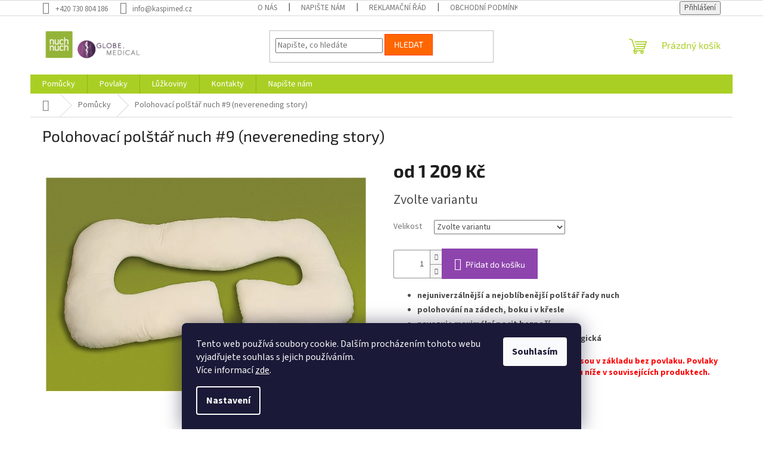

--- FILE ---
content_type: text/html; charset=utf-8
request_url: https://www.kaspimed.cz/polohovaci-polstar-nuch--9--neverendingstory/
body_size: 20363
content:
<!doctype html><html lang="cs" dir="ltr" class="header-background-light external-fonts-loaded"><head><meta charset="utf-8" /><meta name="viewport" content="width=device-width,initial-scale=1" /><title>Polohovací polštář nuch #9 (nevereneding story) - nuch nuch, globe medical, kaspimed</title><link rel="preconnect" href="https://cdn.myshoptet.com" /><link rel="dns-prefetch" href="https://cdn.myshoptet.com" /><link rel="preload" href="https://cdn.myshoptet.com/prj/dist/master/cms/libs/jquery/jquery-1.11.3.min.js" as="script" /><link href="https://cdn.myshoptet.com/prj/dist/master/cms/templates/frontend_templates/shared/css/font-face/source-sans-3.css" rel="stylesheet"><link href="https://cdn.myshoptet.com/prj/dist/master/cms/templates/frontend_templates/shared/css/font-face/exo-2.css" rel="stylesheet"><link href="https://cdn.myshoptet.com/prj/dist/master/shop/dist/font-shoptet-11.css.62c94c7785ff2cea73b2.css" rel="stylesheet"><script>
dataLayer = [];
dataLayer.push({'shoptet' : {
    "pageId": 707,
    "pageType": "productDetail",
    "currency": "CZK",
    "currencyInfo": {
        "decimalSeparator": ",",
        "exchangeRate": 1,
        "priceDecimalPlaces": 0,
        "symbol": "K\u010d",
        "symbolLeft": 0,
        "thousandSeparator": " "
    },
    "language": "cs",
    "projectId": 427123,
    "product": {
        "id": 98,
        "guid": "37fd3696-755f-11eb-a0f2-ecf4bbd76e50",
        "hasVariants": true,
        "codes": [
            {
                "code": "98\/DOS"
            },
            {
                "code": "98\/D"
            },
            {
                "code": "98\/NEO"
            }
        ],
        "name": "Polohovac\u00ed pol\u0161t\u00e1\u0159 nuch #9 (nevereneding story)",
        "appendix": "",
        "weight": 0,
        "currentCategory": "Pom\u016fcky",
        "currentCategoryGuid": "440ab794-7518-11eb-a5be-b8ca3a6063f8",
        "defaultCategory": "Pom\u016fcky",
        "defaultCategoryGuid": "440ab794-7518-11eb-a5be-b8ca3a6063f8",
        "currency": "CZK",
        "priceWithVatMin": 1209,
        "priceWithVatMax": 2721
    },
    "cartInfo": {
        "id": null,
        "freeShipping": false,
        "freeShippingFrom": 15001,
        "leftToFreeGift": {
            "formattedPrice": "0 K\u010d",
            "priceLeft": 0
        },
        "freeGift": false,
        "leftToFreeShipping": {
            "priceLeft": 15001,
            "dependOnRegion": 0,
            "formattedPrice": "15 001 K\u010d"
        },
        "discountCoupon": [],
        "getNoBillingShippingPrice": {
            "withoutVat": 0,
            "vat": 0,
            "withVat": 0
        },
        "cartItems": [],
        "taxMode": "ORDINARY"
    },
    "cart": [],
    "customer": {
        "priceRatio": 1,
        "priceListId": 1,
        "groupId": null,
        "registered": false,
        "mainAccount": false
    }
}});
dataLayer.push({'cookie_consent' : {
    "marketing": "denied",
    "analytics": "denied"
}});
document.addEventListener('DOMContentLoaded', function() {
    shoptet.consent.onAccept(function(agreements) {
        if (agreements.length == 0) {
            return;
        }
        dataLayer.push({
            'cookie_consent' : {
                'marketing' : (agreements.includes(shoptet.config.cookiesConsentOptPersonalisation)
                    ? 'granted' : 'denied'),
                'analytics': (agreements.includes(shoptet.config.cookiesConsentOptAnalytics)
                    ? 'granted' : 'denied')
            },
            'event': 'cookie_consent'
        });
    });
});
</script>
<meta property="og:type" content="website"><meta property="og:site_name" content="kaspimed.cz"><meta property="og:url" content="https://www.kaspimed.cz/polohovaci-polstar-nuch--9--neverendingstory/"><meta property="og:title" content="Polohovací polštář nuch #9 (nevereneding story) - nuch nuch, globe medical, kaspimed"><meta name="author" content="nuch nuch, globe medical, kaspimed"><meta name="web_author" content="Shoptet.cz"><meta name="dcterms.rightsHolder" content="www.kaspimed.cz"><meta name="robots" content="index,follow"><meta property="og:image" content="https://cdn.myshoptet.com/usr/www.kaspimed.cz/user/shop/big/98_n-9-neverending-story.jpg?6034343e"><meta property="og:description" content="Polohovací polštář nuch #9 (nevereneding story). 
nejuniverzálnější a nejoblíbenější polštář řady nuch
polohování na zádech, boku i v křesle
navozuje maximální pocit bezpečí
tři velikosti dětská, dospělá a neonatologická

Veškeré polohovací pomůcky, polštáře či klíny jsou v základu bez povlaku. Povlaky prosím…"><meta name="description" content="Polohovací polštář nuch #9 (nevereneding story). 
nejuniverzálnější a nejoblíbenější polštář řady nuch
polohování na zádech, boku i v křesle
navozuje maximální pocit bezpečí
tři velikosti dětská, dospělá a neonatologická

Veškeré polohovací pomůcky, polštáře či klíny jsou v základu bez povlaku. Povlaky prosím…"><meta property="product:price:amount" content="1209"><meta property="product:price:currency" content="CZK"><style>:root {--color-primary: #aacf24;--color-primary-h: 73;--color-primary-s: 70%;--color-primary-l: 48%;--color-primary-hover: #9bc20e;--color-primary-hover-h: 73;--color-primary-hover-s: 87%;--color-primary-hover-l: 41%;--color-secondary: #8e44ad;--color-secondary-h: 282;--color-secondary-s: 44%;--color-secondary-l: 47%;--color-secondary-hover: #7e2fa1;--color-secondary-hover-h: 282;--color-secondary-hover-s: 55%;--color-secondary-hover-l: 41%;--color-tertiary: #ff6600;--color-tertiary-h: 24;--color-tertiary-s: 100%;--color-tertiary-l: 50%;--color-tertiary-hover: #ff3c00;--color-tertiary-hover-h: 14;--color-tertiary-hover-s: 100%;--color-tertiary-hover-l: 50%;--color-header-background: #ffffff;--template-font: "Source Sans 3";--template-headings-font: "Exo 2";--header-background-url: url("[data-uri]");--cookies-notice-background: #1A1937;--cookies-notice-color: #F8FAFB;--cookies-notice-button-hover: #f5f5f5;--cookies-notice-link-hover: #27263f;--templates-update-management-preview-mode-content: "Náhled aktualizací šablony je aktivní pro váš prohlížeč."}</style>
    
    <link href="https://cdn.myshoptet.com/prj/dist/master/shop/dist/main-11.less.fcb4a42d7bd8a71b7ee2.css" rel="stylesheet" />
                <link href="https://cdn.myshoptet.com/prj/dist/master/shop/dist/mobile-header-v1-11.less.1ee105d41b5f713c21aa.css" rel="stylesheet" />
    
    <script>var shoptet = shoptet || {};</script>
    <script src="https://cdn.myshoptet.com/prj/dist/master/shop/dist/main-3g-header.js.05f199e7fd2450312de2.js"></script>
<!-- User include --><!-- /User include --><link rel="shortcut icon" href="/favicon.ico" type="image/x-icon" /><link rel="canonical" href="https://www.kaspimed.cz/polohovaci-polstar-nuch--9--neverendingstory/" /></head><body class="desktop id-707 in-pomucky template-11 type-product type-detail one-column-body columns-4 ums_forms_redesign--off ums_a11y_category_page--on ums_discussion_rating_forms--off ums_flags_display_unification--on ums_a11y_login--on mobile-header-version-1"><noscript>
    <style>
        #header {
            padding-top: 0;
            position: relative !important;
            top: 0;
        }
        .header-navigation {
            position: relative !important;
        }
        .overall-wrapper {
            margin: 0 !important;
        }
        body:not(.ready) {
            visibility: visible !important;
        }
    </style>
    <div class="no-javascript">
        <div class="no-javascript__title">Musíte změnit nastavení vašeho prohlížeče</div>
        <div class="no-javascript__text">Podívejte se na: <a href="https://www.google.com/support/bin/answer.py?answer=23852">Jak povolit JavaScript ve vašem prohlížeči</a>.</div>
        <div class="no-javascript__text">Pokud používáte software na blokování reklam, může být nutné povolit JavaScript z této stránky.</div>
        <div class="no-javascript__text">Děkujeme.</div>
    </div>
</noscript>

        <div id="fb-root"></div>
        <script>
            window.fbAsyncInit = function() {
                FB.init({
//                    appId            : 'your-app-id',
                    autoLogAppEvents : true,
                    xfbml            : true,
                    version          : 'v19.0'
                });
            };
        </script>
        <script async defer crossorigin="anonymous" src="https://connect.facebook.net/cs_CZ/sdk.js"></script>    <div class="siteCookies siteCookies--bottom siteCookies--dark js-siteCookies" role="dialog" data-testid="cookiesPopup" data-nosnippet>
        <div class="siteCookies__form">
            <div class="siteCookies__content">
                <div class="siteCookies__text">
                    Tento web používá soubory cookie. Dalším procházením tohoto webu vyjadřujete souhlas s jejich používáním. <br />Více informací <a href="http://www.kaspimed.cz/podminky-ochrany-osobnich-udaju/" target="\" _blank="">zde</a>.
                </div>
                <p class="siteCookies__links">
                    <button class="siteCookies__link js-cookies-settings" aria-label="Nastavení cookies" data-testid="cookiesSettings">Nastavení</button>
                </p>
            </div>
            <div class="siteCookies__buttonWrap">
                                <button class="siteCookies__button js-cookiesConsentSubmit" value="all" aria-label="Přijmout cookies" data-testid="buttonCookiesAccept">Souhlasím</button>
            </div>
        </div>
        <script>
            document.addEventListener("DOMContentLoaded", () => {
                const siteCookies = document.querySelector('.js-siteCookies');
                document.addEventListener("scroll", shoptet.common.throttle(() => {
                    const st = document.documentElement.scrollTop;
                    if (st > 1) {
                        siteCookies.classList.add('siteCookies--scrolled');
                    } else {
                        siteCookies.classList.remove('siteCookies--scrolled');
                    }
                }, 100));
            });
        </script>
    </div>
<a href="#content" class="skip-link sr-only">Přejít na obsah</a><div class="overall-wrapper"><div class="user-action"><div class="container">
    <div class="user-action-in">
                    <div id="login" class="user-action-login popup-widget login-widget" role="dialog" aria-labelledby="loginHeading">
        <div class="popup-widget-inner">
                            <h2 id="loginHeading">Přihlášení k vašemu účtu</h2><div id="customerLogin"><form action="/action/Customer/Login/" method="post" id="formLoginIncluded" class="csrf-enabled formLogin" data-testid="formLogin"><input type="hidden" name="referer" value="" /><div class="form-group"><div class="input-wrapper email js-validated-element-wrapper no-label"><input type="email" name="email" class="form-control" autofocus placeholder="E-mailová adresa (např. jan@novak.cz)" data-testid="inputEmail" autocomplete="email" required /></div></div><div class="form-group"><div class="input-wrapper password js-validated-element-wrapper no-label"><input type="password" name="password" class="form-control" placeholder="Heslo" data-testid="inputPassword" autocomplete="current-password" required /><span class="no-display">Nemůžete vyplnit toto pole</span><input type="text" name="surname" value="" class="no-display" /></div></div><div class="form-group"><div class="login-wrapper"><button type="submit" class="btn btn-secondary btn-text btn-login" data-testid="buttonSubmit">Přihlásit se</button><div class="password-helper"><a href="/registrace/" data-testid="signup" rel="nofollow">Nová registrace</a><a href="/klient/zapomenute-heslo/" rel="nofollow">Zapomenuté heslo</a></div></div></div></form>
</div>                    </div>
    </div>

                            <div id="cart-widget" class="user-action-cart popup-widget cart-widget loader-wrapper" data-testid="popupCartWidget" role="dialog" aria-hidden="true">
    <div class="popup-widget-inner cart-widget-inner place-cart-here">
        <div class="loader-overlay">
            <div class="loader"></div>
        </div>
    </div>

    <div class="cart-widget-button">
        <a href="/kosik/" class="btn btn-conversion" id="continue-order-button" rel="nofollow" data-testid="buttonNextStep">Pokračovat do košíku</a>
    </div>
</div>
            </div>
</div>
</div><div class="top-navigation-bar" data-testid="topNavigationBar">

    <div class="container">

        <div class="top-navigation-contacts">
            <strong>Zákaznická podpora:</strong><a href="tel:+420730804186" class="project-phone" aria-label="Zavolat na +420730804186" data-testid="contactboxPhone"><span>+420 730 804 186</span></a><a href="mailto:info@kaspimed.cz" class="project-email" data-testid="contactboxEmail"><span>info@kaspimed.cz</span></a>        </div>

                            <div class="top-navigation-menu">
                <div class="top-navigation-menu-trigger"></div>
                <ul class="top-navigation-bar-menu">
                                            <li class="top-navigation-menu-item-716">
                            <a href="/o-nas/">O nás</a>
                        </li>
                                            <li class="top-navigation-menu-item--6">
                            <a href="/napiste-nam/">Napište nám</a>
                        </li>
                                            <li class="top-navigation-menu-item-27">
                            <a href="/reklamacni-rad/">Reklamační řád</a>
                        </li>
                                            <li class="top-navigation-menu-item-39">
                            <a href="/obchodni-podminky/">Obchodní podmínky</a>
                        </li>
                                            <li class="top-navigation-menu-item-691">
                            <a href="/podminky-ochrany-osobnich-udaju/">Podmínky ochrany osobních údajů </a>
                        </li>
                                            <li class="top-navigation-menu-item-29">
                            <a href="/kontakty/">Kontakty</a>
                        </li>
                                    </ul>
                <ul class="top-navigation-bar-menu-helper"></ul>
            </div>
        
        <div class="top-navigation-tools">
            <div class="responsive-tools">
                <a href="#" class="toggle-window" data-target="search" aria-label="Hledat" data-testid="linkSearchIcon"></a>
                                                            <a href="#" class="toggle-window" data-target="login"></a>
                                                    <a href="#" class="toggle-window" data-target="navigation" aria-label="Menu" data-testid="hamburgerMenu"></a>
            </div>
                        <button class="top-nav-button top-nav-button-login toggle-window" type="button" data-target="login" aria-haspopup="dialog" aria-controls="login" aria-expanded="false" data-testid="signin"><span>Přihlášení</span></button>        </div>

    </div>

</div>
<header id="header"><div class="container navigation-wrapper">
    <div class="header-top">
        <div class="site-name-wrapper">
            <div class="site-name"><a href="/" data-testid="linkWebsiteLogo"><img src="https://cdn.myshoptet.com/usr/www.kaspimed.cz/user/logos/logo_nn_gm.png" alt="nuch nuch, globe medical, kaspimed" fetchpriority="low" /></a></div>        </div>
        <div class="search" itemscope itemtype="https://schema.org/WebSite">
            <meta itemprop="headline" content="Pomůcky"/><meta itemprop="url" content="https://www.kaspimed.cz"/><meta itemprop="text" content="Polohovací polštář nuch #9 (nevereneding story). nejuniverzálnější a nejoblíbenější polštář řady nuch polohování na zádech, boku i v křesle navozuje maximální pocit bezpečí tři velikosti dětská, dospělá a neonatologická Veškeré polohovací pomůcky, polštáře či klíny jsou v základu bez povlaku. Povlaky prosím..."/>            <form action="/action/ProductSearch/prepareString/" method="post"
    id="formSearchForm" class="search-form compact-form js-search-main"
    itemprop="potentialAction" itemscope itemtype="https://schema.org/SearchAction" data-testid="searchForm">
    <fieldset>
        <meta itemprop="target"
            content="https://www.kaspimed.cz/vyhledavani/?string={string}"/>
        <input type="hidden" name="language" value="cs"/>
        
            
<input
    type="search"
    name="string"
        class="query-input form-control search-input js-search-input"
    placeholder="Napište, co hledáte"
    autocomplete="off"
    required
    itemprop="query-input"
    aria-label="Vyhledávání"
    data-testid="searchInput"
>
            <button type="submit" class="btn btn-default" data-testid="searchBtn">Hledat</button>
        
    </fieldset>
</form>
        </div>
        <div class="navigation-buttons">
                
    <a href="/kosik/" class="btn btn-icon toggle-window cart-count" data-target="cart" data-hover="true" data-redirect="true" data-testid="headerCart" rel="nofollow" aria-haspopup="dialog" aria-expanded="false" aria-controls="cart-widget">
        
                <span class="sr-only">Nákupní košík</span>
        
            <span class="cart-price visible-lg-inline-block" data-testid="headerCartPrice">
                                    Prázdný košík                            </span>
        
    
            </a>
        </div>
    </div>
    <nav id="navigation" aria-label="Hlavní menu" data-collapsible="true"><div class="navigation-in menu"><ul class="menu-level-1" role="menubar" data-testid="headerMenuItems"><li class="menu-item-707" role="none"><a href="/pomucky/" class="active" data-testid="headerMenuItem" role="menuitem" aria-expanded="false"><b>Pomůcky</b></a></li>
<li class="menu-item-719" role="none"><a href="/povlaky/" data-testid="headerMenuItem" role="menuitem" aria-expanded="false"><b>Povlaky</b></a></li>
<li class="menu-item-725" role="none"><a href="/luzkoviny/" data-testid="headerMenuItem" role="menuitem" aria-expanded="false"><b>Lůžkoviny</b></a></li>
<li class="menu-item-29" role="none"><a href="/kontakty/" data-testid="headerMenuItem" role="menuitem" aria-expanded="false"><b>Kontakty</b></a></li>
<li class="menu-item--6" role="none"><a href="/napiste-nam/" data-testid="headerMenuItem" role="menuitem" aria-expanded="false"><b>Napište nám</b></a></li>
</ul>
    <ul class="navigationActions" role="menu">
                            <li role="none">
                                    <a href="/login/?backTo=%2Fpolohovaci-polstar-nuch--9--neverendingstory%2F" rel="nofollow" data-testid="signin" role="menuitem"><span>Přihlášení</span></a>
                            </li>
                        </ul>
</div><span class="navigation-close"></span></nav><div class="menu-helper" data-testid="hamburgerMenu"><span>Více</span></div>
</div></header><!-- / header -->


                    <div class="container breadcrumbs-wrapper">
            <div class="breadcrumbs navigation-home-icon-wrapper" itemscope itemtype="https://schema.org/BreadcrumbList">
                                                                            <span id="navigation-first" data-basetitle="nuch nuch, globe medical, kaspimed" itemprop="itemListElement" itemscope itemtype="https://schema.org/ListItem">
                <a href="/" itemprop="item" class="navigation-home-icon"><span class="sr-only" itemprop="name">Domů</span></a>
                <span class="navigation-bullet">/</span>
                <meta itemprop="position" content="1" />
            </span>
                                <span id="navigation-1" itemprop="itemListElement" itemscope itemtype="https://schema.org/ListItem">
                <a href="/pomucky/" itemprop="item" data-testid="breadcrumbsSecondLevel"><span itemprop="name">Pomůcky</span></a>
                <span class="navigation-bullet">/</span>
                <meta itemprop="position" content="2" />
            </span>
                                            <span id="navigation-2" itemprop="itemListElement" itemscope itemtype="https://schema.org/ListItem" data-testid="breadcrumbsLastLevel">
                <meta itemprop="item" content="https://www.kaspimed.cz/polohovaci-polstar-nuch--9--neverendingstory/" />
                <meta itemprop="position" content="3" />
                <span itemprop="name" data-title="Polohovací polštář nuch #9 (nevereneding story)">Polohovací polštář nuch #9 (nevereneding story) <span class="appendix"></span></span>
            </span>
            </div>
        </div>
    
<div id="content-wrapper" class="container content-wrapper">
    
    <div class="content-wrapper-in">
                <main id="content" class="content wide">
                                                        <script>
            
            var shoptet = shoptet || {};
            shoptet.variantsUnavailable = shoptet.variantsUnavailable || {};
            
            shoptet.variantsUnavailable.availableVariantsResource = ["5-23","5-26","5-107"]
        </script>
                                                                                                
<div class="p-detail" itemscope itemtype="https://schema.org/Product">

    
    <meta itemprop="name" content="Polohovací polštář nuch #9 (nevereneding story)" />
    <meta itemprop="category" content="Úvodní stránka &gt; Pomůcky &gt; Polohovací polštář nuch #9 (nevereneding story)" />
    <meta itemprop="url" content="https://www.kaspimed.cz/polohovaci-polstar-nuch--9--neverendingstory/" />
    <meta itemprop="image" content="https://cdn.myshoptet.com/usr/www.kaspimed.cz/user/shop/big/98_n-9-neverending-story.jpg?6034343e" />
            <meta itemprop="description" content="
nejuniverzálnější a nejoblíbenější polštář řady nuch
polohování na zádech, boku i v křesle
navozuje maximální pocit bezpečí
tři velikosti dětská, dospělá a neonatologická

Veškeré polohovací pomůcky, polštáře či klíny jsou v základu bez povlaku. Povlaky prosím objednávejte zvlášť dle vlastního výběru níže v souvisejících produktech." />
                                                                                    
        <div class="p-detail-inner">

        <div class="p-detail-inner-header">
            <h1>
                  Polohovací polštář nuch #9 (nevereneding story)            </h1>

                <span class="p-code">
        <span class="p-code-label">Kód:</span>
                                                        <span class="parameter-dependent
 no-display 5-23">
                    98/DOS
                </span>
                                    <span class="parameter-dependent
 no-display 5-26">
                    98/D
                </span>
                                    <span class="parameter-dependent
 no-display 5-107">
                    98/NEO
                </span>
                                <span class="parameter-dependent default-variant">Zvolte variantu</span>
                        </span>
        </div>

        <form action="/action/Cart/addCartItem/" method="post" id="product-detail-form" class="pr-action csrf-enabled" data-testid="formProduct">

            <meta itemprop="productID" content="98" /><meta itemprop="identifier" content="37fd3696-755f-11eb-a0f2-ecf4bbd76e50" /><span itemprop="offers" itemscope itemtype="https://schema.org/Offer"><meta itemprop="sku" content="98/DOS" /><link itemprop="availability" href="https://schema.org/PreOrder" /><meta itemprop="url" content="https://www.kaspimed.cz/polohovaci-polstar-nuch--9--neverendingstory/" /><meta itemprop="price" content="2721.00" /><meta itemprop="priceCurrency" content="CZK" /><link itemprop="itemCondition" href="https://schema.org/NewCondition" /></span><span itemprop="offers" itemscope itemtype="https://schema.org/Offer"><meta itemprop="sku" content="98/D" /><link itemprop="availability" href="https://schema.org/PreOrder" /><meta itemprop="url" content="https://www.kaspimed.cz/polohovaci-polstar-nuch--9--neverendingstory/" /><meta itemprop="price" content="2056.00" /><meta itemprop="priceCurrency" content="CZK" /><link itemprop="itemCondition" href="https://schema.org/NewCondition" /></span><span itemprop="offers" itemscope itemtype="https://schema.org/Offer"><meta itemprop="sku" content="98/NEO" /><link itemprop="availability" href="https://schema.org/PreOrder" /><meta itemprop="url" content="https://www.kaspimed.cz/polohovaci-polstar-nuch--9--neverendingstory/" /><meta itemprop="price" content="1209.00" /><meta itemprop="priceCurrency" content="CZK" /><link itemprop="itemCondition" href="https://schema.org/NewCondition" /></span><input type="hidden" name="productId" value="98" /><input type="hidden" name="priceId" value="449" /><input type="hidden" name="language" value="cs" />

            <div class="row product-top">

                <div class="col-xs-12">

                    <div class="p-detail-info">
                        
                        
                        
                    </div>

                </div>

                <div class="col-xs-12 col-lg-6 p-image-wrapper">

                    
                    <div class="p-image" style="" data-testid="mainImage">

                        

    


                        

<a href="https://cdn.myshoptet.com/usr/www.kaspimed.cz/user/shop/big/98_n-9-neverending-story.jpg?6034343e" class="p-main-image cbox"><img src="https://cdn.myshoptet.com/usr/www.kaspimed.cz/user/shop/big/98_n-9-neverending-story.jpg?6034343e" alt="N 9 Neverending story" width="1024" height="768"  fetchpriority="high" />
</a>                    </div>

                    
                </div>

                <div class="col-xs-12 col-lg-6 p-info-wrapper">

                    
                    
                        <div class="p-final-price-wrapper">

                                                                                    <strong class="price-final" data-testid="productCardPrice">
                                                            <span class="price-final-holder parameter-dependent
 no-display 5-23">
                        2 721 Kč
                        

                    </span>
                                                                <span class="price-final-holder parameter-dependent
 no-display 5-26">
                        2 056 Kč
                        

                    </span>
                                                                <span class="price-final-holder parameter-dependent
 no-display 5-107">
                        1 209 Kč
                        

                    </span>
                                        <span class="price-final-holder parameter-dependent default-variant">
                        od <span class="nowrap">1 209 Kč</span>    

            </span>
            </strong>
                                                            <span class="price-measure">
                    
                        </span>
                            

                        </div>

                    
                    
                                                                                    <div class="availability-value" title="Dostupnost">
                                    

                                                <span class="parameter-dependent
 no-display 5-23">
                <span class="availability-label" style="color: #009901">
                                            <span class="show-tooltip acronym" title="Jsme Česká firma a naše produkty šijeme/vyrábíme v Čechách. Většinu zboží nedržíme záměrně skladem, ale zadáváme po objednávce do výroby.">
                            Do výroby
                        </span>
                                    </span>
                            </span>
                                            <span class="parameter-dependent
 no-display 5-26">
                <span class="availability-label" style="color: #009901">
                                            <span class="show-tooltip acronym" title="Jsme Česká firma a naše produkty šijeme/vyrábíme v Čechách. Většinu zboží nedržíme záměrně skladem, ale zadáváme po objednávce do výroby.">
                            Do výroby
                        </span>
                                    </span>
                            </span>
                                            <span class="parameter-dependent
 no-display 5-107">
                <span class="availability-label" style="color: #009901">
                                            <span class="show-tooltip acronym" title="Jsme Česká firma a naše produkty šijeme/vyrábíme v Čechách. Většinu zboží nedržíme záměrně skladem, ale zadáváme po objednávce do výroby.">
                            Do výroby
                        </span>
                                    </span>
                            </span>
                <span class="parameter-dependent default-variant">
            <span class="availability-label">
                Zvolte variantu            </span>
        </span>
                                    </div>
                                                    
                        <table class="detail-parameters">
                            <tbody>
                                                                                            <script>
    shoptet.variantsSplit = shoptet.variantsSplit || {};
    shoptet.variantsSplit.necessaryVariantData = {"5-23":{"name":"Polohovac\u00ed pol\u0161t\u00e1\u0159 nuch #9 (nevereneding story)","isNotSoldOut":true,"zeroPrice":0,"id":443,"code":"98\/DOS","price":"2 721 K\u010d","standardPrice":"0 K\u010d","actionPriceActive":0,"priceUnformatted":2721,"variantImage":{"detail":"https:\/\/cdn.myshoptet.com\/usr\/www.kaspimed.cz\/user\/shop\/detail\/98_n-9-neverending-story.jpg?6034343e","detail_small":"https:\/\/cdn.myshoptet.com\/usr\/www.kaspimed.cz\/user\/shop\/detail_small\/98_n-9-neverending-story.jpg?6034343e","cart":"https:\/\/cdn.myshoptet.com\/usr\/www.kaspimed.cz\/user\/shop\/related\/98_n-9-neverending-story.jpg?6034343e","big":"https:\/\/cdn.myshoptet.com\/usr\/www.kaspimed.cz\/user\/shop\/big\/98_n-9-neverending-story.jpg?6034343e"},"freeShipping":0,"freeBilling":0,"decimalCount":0,"availabilityName":"Do v\u00fdroby","availabilityColor":"#009901","minimumAmount":1,"maximumAmount":9999},"5-26":{"name":"Polohovac\u00ed pol\u0161t\u00e1\u0159 nuch #9 (nevereneding story)","isNotSoldOut":true,"zeroPrice":0,"id":446,"code":"98\/D","price":"2 056 K\u010d","standardPrice":"0 K\u010d","actionPriceActive":0,"priceUnformatted":2056,"variantImage":{"detail":"https:\/\/cdn.myshoptet.com\/usr\/www.kaspimed.cz\/user\/shop\/detail\/98_n-9-neverending-story.jpg?6034343e","detail_small":"https:\/\/cdn.myshoptet.com\/usr\/www.kaspimed.cz\/user\/shop\/detail_small\/98_n-9-neverending-story.jpg?6034343e","cart":"https:\/\/cdn.myshoptet.com\/usr\/www.kaspimed.cz\/user\/shop\/related\/98_n-9-neverending-story.jpg?6034343e","big":"https:\/\/cdn.myshoptet.com\/usr\/www.kaspimed.cz\/user\/shop\/big\/98_n-9-neverending-story.jpg?6034343e"},"freeShipping":0,"freeBilling":0,"decimalCount":0,"availabilityName":"Do v\u00fdroby","availabilityColor":"#009901","minimumAmount":1,"maximumAmount":9999},"5-107":{"name":"Polohovac\u00ed pol\u0161t\u00e1\u0159 nuch #9 (nevereneding story)","isNotSoldOut":true,"zeroPrice":0,"id":449,"code":"98\/NEO","price":"1 209 K\u010d","standardPrice":"0 K\u010d","actionPriceActive":0,"priceUnformatted":1209,"variantImage":{"detail":"https:\/\/cdn.myshoptet.com\/usr\/www.kaspimed.cz\/user\/shop\/detail\/98_n-9-neverending-story.jpg?6034343e","detail_small":"https:\/\/cdn.myshoptet.com\/usr\/www.kaspimed.cz\/user\/shop\/detail_small\/98_n-9-neverending-story.jpg?6034343e","cart":"https:\/\/cdn.myshoptet.com\/usr\/www.kaspimed.cz\/user\/shop\/related\/98_n-9-neverending-story.jpg?6034343e","big":"https:\/\/cdn.myshoptet.com\/usr\/www.kaspimed.cz\/user\/shop\/big\/98_n-9-neverending-story.jpg?6034343e"},"freeShipping":0,"freeBilling":0,"decimalCount":0,"availabilityName":"Do v\u00fdroby","availabilityColor":"#009901","minimumAmount":1,"maximumAmount":9999}};
</script>
                                                                    <tr class="variant-list variant-not-chosen-anchor">
                                        <th>
                                                Velikost
                                        </th>
                                        <td>
                                                                                            <select name="parameterValueId[5]" class="hidden-split-parameter parameter-id-5" id="parameter-id-5" data-parameter-id="5" data-parameter-name="Velikost" data-testid="selectVariant_5"><option value="" data-choose="true" data-index="0">Zvolte variantu</option><option value="23" data-index="1">Dospělá</option><option value="26" data-index="2">Dětská</option><option value="107" data-index="3">Neonatální</option></select>
                                                                                    </td>
                                    </tr>
                                                                <tr>
                                    <td colspan="2">
                                        <div id="jsUnavailableCombinationMessage" class="no-display">
    Zvolená varianta není k dispozici. <a href="#" id="jsSplitVariantsReset">Reset vybraných parametrů</a>.
</div>
                                    </td>
                                </tr>
                            
                            
                            
                                                                                    </tbody>
                        </table>

                                                                            
                            <div class="add-to-cart" data-testid="divAddToCart">
                
<span class="quantity">
    <span
        class="increase-tooltip js-increase-tooltip"
        data-trigger="manual"
        data-container="body"
        data-original-title="Není možné zakoupit více než 9999 ks."
        aria-hidden="true"
        role="tooltip"
        data-testid="tooltip">
    </span>

    <span
        class="decrease-tooltip js-decrease-tooltip"
        data-trigger="manual"
        data-container="body"
        data-original-title="Minimální množství, které lze zakoupit, je 1 ks."
        aria-hidden="true"
        role="tooltip"
        data-testid="tooltip">
    </span>
    <label>
        <input
            type="number"
            name="amount"
            value="1"
            class="amount"
            autocomplete="off"
            data-decimals="0"
                        step="1"
            min="1"
            max="9999"
            aria-label="Množství"
            data-testid="cartAmount"/>
    </label>

    <button
        class="increase"
        type="button"
        aria-label="Zvýšit množství o 1"
        data-testid="increase">
            <span class="increase__sign">&plus;</span>
    </button>

    <button
        class="decrease"
        type="button"
        aria-label="Snížit množství o 1"
        data-testid="decrease">
            <span class="decrease__sign">&minus;</span>
    </button>
</span>
                    
    <button type="submit" class="btn btn-lg btn-conversion add-to-cart-button" data-testid="buttonAddToCart" aria-label="Přidat do košíku Polohovací polštář nuch #9 (nevereneding story)">Přidat do košíku</button>

            </div>
                    
                    
                    

                                            <div class="p-short-description" data-testid="productCardShortDescr">
                            <ul>
<li><strong>nejuniverzálnější a nejoblíbenější polštář řady nuch</strong></li>
<li><strong>polohování na zádech, boku i v křesle</strong></li>
<li><strong>navozuje maximální pocit bezpečí</strong></li>
<li><strong>tři velikosti dětská, dospělá a neonatologická</strong></li>
</ul>
<p><span style="color: #ff0000;"><strong>Veškeré polohovací pomůcky, polštáře či klíny jsou v základu bez povlaku. Povlaky prosím objednávejte zvlášť dle vlastního výběru níže v souvisejících produktech.</strong></span></p>
                        </div>
                    
                                            <p data-testid="productCardDescr">
                            <a href="#description" class="chevron-after chevron-down-after" data-toggle="tab" data-external="1" data-force-scroll="true">Detailní informace</a>
                        </p>
                    
                    <div class="social-buttons-wrapper">
                        <div class="link-icons" data-testid="productDetailActionIcons">
    <a href="#" class="link-icon print" title="Tisknout produkt"><span>Tisk</span></a>
    <a href="/polohovaci-polstar-nuch--9--neverendingstory:dotaz/" class="link-icon chat" title="Mluvit s prodejcem" rel="nofollow"><span>Zeptat se</span></a>
                <a href="#" class="link-icon share js-share-buttons-trigger" title="Sdílet produkt"><span>Sdílet</span></a>
    </div>
                            <div class="social-buttons no-display">
                    <div class="twitter">
                <script>
        window.twttr = (function(d, s, id) {
            var js, fjs = d.getElementsByTagName(s)[0],
                t = window.twttr || {};
            if (d.getElementById(id)) return t;
            js = d.createElement(s);
            js.id = id;
            js.src = "https://platform.twitter.com/widgets.js";
            fjs.parentNode.insertBefore(js, fjs);
            t._e = [];
            t.ready = function(f) {
                t._e.push(f);
            };
            return t;
        }(document, "script", "twitter-wjs"));
        </script>

<a
    href="https://twitter.com/share"
    class="twitter-share-button"
        data-lang="cs"
    data-url="https://www.kaspimed.cz/polohovaci-polstar-nuch--9--neverendingstory/"
>Tweet</a>

            </div>
                    <div class="facebook">
                <div
            data-layout="button_count"
        class="fb-like"
        data-action="like"
        data-show-faces="false"
        data-share="false"
                        data-width="285"
        data-height="26"
    >
</div>

            </div>
                                <div class="close-wrapper">
        <a href="#" class="close-after js-share-buttons-trigger" title="Sdílet produkt">Zavřít</a>
    </div>

            </div>
                    </div>

                    
                </div>

            </div>

        </form>
    </div>

    
        
                            <h2 class="products-related-header">Související produkty</h2>
        <div class="products products-block products-related products-additional p-switchable">
            
                    
                    <div class="product col-sm-6 col-md-12 col-lg-6 active related-sm-screen-show">
    <div class="p" data-micro="product" data-micro-product-id="101" data-micro-identifier="30842eaa-7560-11eb-96cd-ecf4bbd76e50" data-testid="productItem">
                    <a href="/povlak-na-nuch--9--neverending/" class="image">
                <img src="data:image/svg+xml,%3Csvg%20width%3D%22423%22%20height%3D%22318%22%20xmlns%3D%22http%3A%2F%2Fwww.w3.org%2F2000%2Fsvg%22%3E%3C%2Fsvg%3E" alt="vyber latek velke" data-micro-image="https://cdn.myshoptet.com/usr/www.kaspimed.cz/user/shop/big/101_vyber-latek-velke.jpg?68b1f3db" width="423" height="318"  data-src="https://cdn.myshoptet.com/usr/www.kaspimed.cz/user/shop/detail/101_vyber-latek-velke.jpg?68b1f3db
" fetchpriority="low" />
                                                                                                                                    
    

    


            </a>
        
        <div class="p-in">

            <div class="p-in-in">
                <a href="/povlak-na-nuch--9--neverending/" class="name" data-micro="url">
                    <span data-micro="name" data-testid="productCardName">
                          Povlak na nuch #9 (neverending story)                    </span>
                </a>
                
            <div class="ratings-wrapper">
            
                        <div class="availability">
            <span class="show-tooltip" title="Jsme Česká firma a naše produkty šijeme/vyrábíme v Čechách. Většinu zboží nedržíme záměrně skladem, ale zadáváme po objednávce do výroby." style="color:#009901">
                Do výroby            </span>
                                                            </div>
            </div>
    
                            </div>

            <div class="p-bottom no-buttons">
                
                <div data-micro="offer"
    data-micro-price="410.00"
    data-micro-price-currency="CZK"
            data-micro-availability="https://schema.org/PreOrder"
    >
                    <div class="prices">
                                                                                
                        
                        
                        
            <div class="price price-final" data-testid="productCardPrice">
        <strong>
                                        <small>od</small> 410 Kč                    </strong>
        

        
    </div>


                        

                    </div>

                    

                                            <div class="p-tools">
                                                                                    
    
                                                                                            <a href="/povlak-na-nuch--9--neverending/" class="btn btn-primary" aria-hidden="true" tabindex="-1">Detail</a>
                                                    </div>
                    
                                                                                            <p class="p-desc" data-micro="description" data-testid="productCardShortDescr">
                                Volitelné povlaky k polštářům a polohovacím pomůckám nuch #9.
                            </p>
                                                            

                </div>

            </div>

        </div>

        
    

                    <span class="no-display" data-micro="sku">101/MAK</span>
    
    </div>
</div>
            </div>

            
        
    <div class="shp-tabs-wrapper p-detail-tabs-wrapper">
        <div class="row">
            <div class="col-sm-12 shp-tabs-row responsive-nav">
                <div class="shp-tabs-holder">
    <ul id="p-detail-tabs" class="shp-tabs p-detail-tabs visible-links" role="tablist">
                            <li class="shp-tab active" data-testid="tabDescription">
                <a href="#description" class="shp-tab-link" role="tab" data-toggle="tab">Popis</a>
            </li>
                                                                                                         <li class="shp-tab" data-testid="tabRelatedVideos">
                <a href="#productVideos" class="shp-tab-link" role="tab" data-toggle="tab">Videa (1)</a>
            </li>
                                                <li class="shp-tab" data-testid="tabDiscussion">
                                <a href="#productDiscussion" class="shp-tab-link" role="tab" data-toggle="tab">Diskuze</a>
            </li>
                                        </ul>
</div>
            </div>
            <div class="col-sm-12 ">
                <div id="tab-content" class="tab-content">
                                                                                                            <div id="description" class="tab-pane fade in active" role="tabpanel">
        <div class="description-inner">
            <div class="basic-description">
                <h3>Detailní popis produktu</h3>
                                    <p>Nese sice číslo #9, ale je&nbsp;<strong>absolutní jedničkou svou univerzálností použití</strong>. Má největší využití v mnoha modifikacích na zádech, bocích i v křesle. Zachovává hranice těla a&nbsp;<strong>zároveň posiluje vnímání vlastního těla, vytváří naprosto jedinečný pocit bezpečí</strong>. nuch #9 je&nbsp;<strong>nejpoužívanějším a nejprodávanějším polštářem značky</strong>. Vyrábí se ve třech velikostech, z nichž první je vhodná pro dospělé, druhá pro děti od dvou do sedmi let a neonatologická pro nejmenší, nedonošená miminka na jednotnách intenzivní péče.</p>
<p><strong>Technické informace produktu:</strong></p>
<p><strong><br />Rozměry #9:</strong>&nbsp;145 x 80cm,&nbsp;<strong>Váha:</strong>&nbsp;1900g<br /><strong>Rozměry #9a:</strong>&nbsp;105 x 65cm,&nbsp;<strong>Váha:</strong>&nbsp;900g (dětský)<br /><strong>Rozměry #9mini:</strong>&nbsp;80 x 48cm,&nbsp;<strong>Váha:</strong>&nbsp;350g (neonatologický)<br /><strong>Povlak:</strong>&nbsp;100% bavlna<br /><strong>Náplň:</strong>&nbsp;70% polyesterové kuličky, 30% polyuretanové tyčinky</p>
<p>&nbsp;</p>
<p><iframe width="560" height="314" src="//www.youtube.com/embed/IBFfqA3yoQY" allowfullscreen="allowfullscreen"></iframe><iframe width="560" height="314" src="//www.youtube.com/embed/boJNrl6WAng" allowfullscreen="allowfullscreen"></iframe></p>
                            </div>
            
    
        </div>
    </div>
                                                                                                            <div id="productVideos" class="tab-pane fade" role="tabpanel">
                                    <h3>nuch #9</h3>
                        <iframe title="nuch #9" width="100%"
                height="812"
                data-iframe-src="https://www.youtube.com/embed/hWIOxvmv0dg?rel=0" 
                loading="lazy"
                allowfullscreen style="border: 0;position:relative;z-index:2;">
            </iframe>
        
            </div>
                                                <div id="productDiscussion" class="tab-pane fade" role="tabpanel" data-testid="areaDiscussion">
        <div id="discussionWrapper" class="discussion-wrapper unveil-wrapper" data-parent-tab="productDiscussion" data-testid="wrapperDiscussion">
                                    
    <div class="discussionContainer js-discussion-container" data-editorid="discussion">
                    <p data-testid="textCommentNotice">Buďte první, kdo napíše příspěvek k této položce. </p>
                                                        <div class="add-comment discussion-form-trigger" data-unveil="discussion-form" aria-expanded="false" aria-controls="discussion-form" role="button">
                <span class="link-like comment-icon" data-testid="buttonAddComment">Přidat komentář</span>
                        </div>
                        <div id="discussion-form" class="discussion-form vote-form js-hidden">
                            <form action="/action/ProductDiscussion/addPost/" method="post" id="formDiscussion" data-testid="formDiscussion">
    <input type="hidden" name="formId" value="9" />
    <input type="hidden" name="discussionEntityId" value="98" />
            <div class="row">
        <div class="form-group col-xs-12 col-sm-6">
            <input type="text" name="fullName" value="" id="fullName" class="form-control" placeholder="Jméno" data-testid="inputUserName"/>
                        <span class="no-display">Nevyplňujte toto pole:</span>
            <input type="text" name="surname" value="" class="no-display" />
        </div>
        <div class="form-group js-validated-element-wrapper no-label col-xs-12 col-sm-6">
            <input type="email" name="email" value="" id="email" class="form-control js-validate-required" placeholder="E-mail" data-testid="inputEmail"/>
        </div>
        <div class="col-xs-12">
            <div class="form-group">
                <input type="text" name="title" id="title" class="form-control" placeholder="Název" data-testid="inputTitle" />
            </div>
            <div class="form-group no-label js-validated-element-wrapper">
                <textarea name="message" id="message" class="form-control js-validate-required" rows="7" placeholder="Komentář" data-testid="inputMessage"></textarea>
            </div>
                                <div class="form-group js-validated-element-wrapper consents consents-first">
            <input
                type="hidden"
                name="consents[]"
                id="discussionConsents37"
                value="37"
                                                        data-special-message="validatorConsent"
                            />
                                        <label for="discussionConsents37" class="whole-width">
                                        Vložením komentáře souhlasíte s <a href="/podminky-ochrany-osobnich-udaju/" target="_blank" rel="noopener noreferrer">podmínkami ochrany osobních údajů</a>
                </label>
                    </div>
                            <fieldset class="box box-sm box-bg-default">
    <h4>Bezpečnostní kontrola</h4>
    <div class="form-group captcha-image">
        <img src="[data-uri]" alt="" data-testid="imageCaptcha" width="150" height="40"  fetchpriority="low" />
    </div>
    <div class="form-group js-validated-element-wrapper smart-label-wrapper">
        <label for="captcha"><span class="required-asterisk">Opište text z obrázku</span></label>
        <input type="text" id="captcha" name="captcha" class="form-control js-validate js-validate-required">
    </div>
</fieldset>
            <div class="form-group">
                <input type="submit" value="Odeslat komentář" class="btn btn-sm btn-primary" data-testid="buttonSendComment" />
            </div>
        </div>
    </div>
</form>

                    </div>
                    </div>

        </div>
    </div>
                                                        </div>
            </div>
        </div>
    </div>

</div>
                    </main>
    </div>
    
            
    
</div>
        
        
                            <footer id="footer">
                    <h2 class="sr-only">Zápatí</h2>
                    
                                                            
            
                    
                        <div class="container footer-bottom">
                            <span id="signature" style="display: inline-block !important; visibility: visible !important;"><a href="https://www.shoptet.cz/?utm_source=footer&utm_medium=link&utm_campaign=create_by_shoptet" class="image" target="_blank"><img src="data:image/svg+xml,%3Csvg%20width%3D%2217%22%20height%3D%2217%22%20xmlns%3D%22http%3A%2F%2Fwww.w3.org%2F2000%2Fsvg%22%3E%3C%2Fsvg%3E" data-src="https://cdn.myshoptet.com/prj/dist/master/cms/img/common/logo/shoptetLogo.svg" width="17" height="17" alt="Shoptet" class="vam" fetchpriority="low" /></a><a href="https://www.shoptet.cz/?utm_source=footer&utm_medium=link&utm_campaign=create_by_shoptet" class="title" target="_blank">Vytvořil Shoptet</a></span>
                            <span class="copyright" data-testid="textCopyright">
                                Copyright 2026 <strong>nuch nuch, globe medical, kaspimed</strong>. Všechna práva vyhrazena.                                                            </span>
                        </div>
                    
                    
                                            
                </footer>
                <!-- / footer -->
                    
        </div>
        <!-- / overall-wrapper -->

                    <script src="https://cdn.myshoptet.com/prj/dist/master/cms/libs/jquery/jquery-1.11.3.min.js"></script>
                <script>var shoptet = shoptet || {};shoptet.abilities = {"about":{"generation":3,"id":"11"},"config":{"category":{"product":{"image_size":"detail"}},"navigation_breakpoint":767,"number_of_active_related_products":4,"product_slider":{"autoplay":false,"autoplay_speed":3000,"loop":true,"navigation":true,"pagination":true,"shadow_size":0}},"elements":{"recapitulation_in_checkout":true},"feature":{"directional_thumbnails":false,"extended_ajax_cart":false,"extended_search_whisperer":false,"fixed_header":false,"images_in_menu":true,"product_slider":false,"simple_ajax_cart":true,"smart_labels":false,"tabs_accordion":false,"tabs_responsive":true,"top_navigation_menu":true,"user_action_fullscreen":false}};shoptet.design = {"template":{"name":"Classic","colorVariant":"11-three"},"layout":{"homepage":"catalog4","subPage":"catalog4","productDetail":"catalog4"},"colorScheme":{"conversionColor":"#8e44ad","conversionColorHover":"#7e2fa1","color1":"#aacf24","color2":"#9bc20e","color3":"#ff6600","color4":"#ff3c00"},"fonts":{"heading":"Exo 2","text":"Source Sans 3"},"header":{"backgroundImage":"https:\/\/www.kaspimed.czdata:image\/gif;base64,R0lGODlhAQABAIAAAAAAAP\/\/\/yH5BAEAAAAALAAAAAABAAEAAAIBRAA7","image":null,"logo":"https:\/\/www.kaspimed.czuser\/logos\/logo_nn_gm.png","color":"#ffffff"},"background":{"enabled":false,"color":null,"image":null}};shoptet.config = {};shoptet.events = {};shoptet.runtime = {};shoptet.content = shoptet.content || {};shoptet.updates = {};shoptet.messages = [];shoptet.messages['lightboxImg'] = "Obrázek";shoptet.messages['lightboxOf'] = "z";shoptet.messages['more'] = "Více";shoptet.messages['cancel'] = "Zrušit";shoptet.messages['removedItem'] = "Položka byla odstraněna z košíku.";shoptet.messages['discountCouponWarning'] = "Zapomněli jste uplatnit slevový kupón. Pro pokračování jej uplatněte pomocí tlačítka vedle vstupního pole, nebo jej smažte.";shoptet.messages['charsNeeded'] = "Prosím, použijte minimálně 3 znaky!";shoptet.messages['invalidCompanyId'] = "Neplané IČ, povoleny jsou pouze číslice";shoptet.messages['needHelp'] = "Potřebujete pomoc?";shoptet.messages['showContacts'] = "Zobrazit kontakty";shoptet.messages['hideContacts'] = "Skrýt kontakty";shoptet.messages['ajaxError'] = "Došlo k chybě; obnovte prosím stránku a zkuste to znovu.";shoptet.messages['variantWarning'] = "Zvolte prosím variantu produktu.";shoptet.messages['chooseVariant'] = "Zvolte variantu";shoptet.messages['unavailableVariant'] = "Tato varianta není dostupná a není možné ji objednat.";shoptet.messages['withVat'] = "včetně DPH";shoptet.messages['withoutVat'] = "bez DPH";shoptet.messages['toCart'] = "Do košíku";shoptet.messages['emptyCart'] = "Prázdný košík";shoptet.messages['change'] = "Změnit";shoptet.messages['chosenBranch'] = "Zvolená pobočka";shoptet.messages['validatorRequired'] = "Povinné pole";shoptet.messages['validatorEmail'] = "Prosím vložte platnou e-mailovou adresu";shoptet.messages['validatorUrl'] = "Prosím vložte platnou URL adresu";shoptet.messages['validatorDate'] = "Prosím vložte platné datum";shoptet.messages['validatorNumber'] = "Vložte číslo";shoptet.messages['validatorDigits'] = "Prosím vložte pouze číslice";shoptet.messages['validatorCheckbox'] = "Zadejte prosím všechna povinná pole";shoptet.messages['validatorConsent'] = "Bez souhlasu nelze odeslat.";shoptet.messages['validatorPassword'] = "Hesla se neshodují";shoptet.messages['validatorInvalidPhoneNumber'] = "Vyplňte prosím platné telefonní číslo bez předvolby.";shoptet.messages['validatorInvalidPhoneNumberSuggestedRegion'] = "Neplatné číslo — navržený region: %1";shoptet.messages['validatorInvalidCompanyId'] = "Neplatné IČ, musí být ve tvaru jako %1";shoptet.messages['validatorFullName'] = "Nezapomněli jste příjmení?";shoptet.messages['validatorHouseNumber'] = "Prosím zadejte správné číslo domu";shoptet.messages['validatorZipCode'] = "Zadané PSČ neodpovídá zvolené zemi";shoptet.messages['validatorShortPhoneNumber'] = "Telefonní číslo musí mít min. 8 znaků";shoptet.messages['choose-personal-collection'] = "Prosím vyberte místo doručení u osobního odběru, není zvoleno.";shoptet.messages['choose-external-shipping'] = "Upřesněte prosím vybraný způsob dopravy";shoptet.messages['choose-ceska-posta'] = "Pobočka České Pošty není určena, zvolte prosím některou";shoptet.messages['choose-hupostPostaPont'] = "Pobočka Maďarské pošty není vybrána, zvolte prosím nějakou";shoptet.messages['choose-postSk'] = "Pobočka Slovenské pošty není zvolena, vyberte prosím některou";shoptet.messages['choose-ulozenka'] = "Pobočka Uloženky nebyla zvolena, prosím vyberte některou";shoptet.messages['choose-zasilkovna'] = "Pobočka Zásilkovny nebyla zvolena, prosím vyberte některou";shoptet.messages['choose-ppl-cz'] = "Pobočka PPL ParcelShop nebyla vybrána, vyberte prosím jednu";shoptet.messages['choose-glsCz'] = "Pobočka GLS ParcelShop nebyla zvolena, prosím vyberte některou";shoptet.messages['choose-dpd-cz'] = "Ani jedna z poboček služby DPD Parcel Shop nebyla zvolená, prosím vyberte si jednu z možností.";shoptet.messages['watchdogType'] = "Je zapotřebí vybrat jednu z možností u sledování produktu.";shoptet.messages['watchdog-consent-required'] = "Musíte zaškrtnout všechny povinné souhlasy";shoptet.messages['watchdogEmailEmpty'] = "Prosím vyplňte e-mail";shoptet.messages['privacyPolicy'] = 'Musíte souhlasit s ochranou osobních údajů';shoptet.messages['amountChanged'] = '(množství bylo změněno)';shoptet.messages['unavailableCombination'] = 'Není k dispozici v této kombinaci';shoptet.messages['specifyShippingMethod'] = 'Upřesněte dopravu';shoptet.messages['PIScountryOptionMoreBanks'] = 'Možnost platby z %1 bank';shoptet.messages['PIScountryOptionOneBank'] = 'Možnost platby z 1 banky';shoptet.messages['PIScurrencyInfoCZK'] = 'V měně CZK lze zaplatit pouze prostřednictvím českých bank.';shoptet.messages['PIScurrencyInfoHUF'] = 'V měně HUF lze zaplatit pouze prostřednictvím maďarských bank.';shoptet.messages['validatorVatIdWaiting'] = "Ověřujeme";shoptet.messages['validatorVatIdValid'] = "Ověřeno";shoptet.messages['validatorVatIdInvalid'] = "DIČ se nepodařilo ověřit, i přesto můžete objednávku dokončit";shoptet.messages['validatorVatIdInvalidOrderForbid'] = "Zadané DIČ nelze nyní ověřit, protože služba ověřování je dočasně nedostupná. Zkuste opakovat zadání později, nebo DIČ vymažte s vaši objednávku dokončete v režimu OSS. Případně kontaktujte prodejce.";shoptet.messages['validatorVatIdInvalidOssRegime'] = "Zadané DIČ nemůže být ověřeno, protože služba ověřování je dočasně nedostupná. Vaše objednávka bude dokončena v režimu OSS. Případně kontaktujte prodejce.";shoptet.messages['previous'] = "Předchozí";shoptet.messages['next'] = "Následující";shoptet.messages['close'] = "Zavřít";shoptet.messages['imageWithoutAlt'] = "Tento obrázek nemá popisek";shoptet.messages['newQuantity'] = "Nové množství:";shoptet.messages['currentQuantity'] = "Aktuální množství:";shoptet.messages['quantityRange'] = "Prosím vložte číslo v rozmezí %1 a %2";shoptet.messages['skipped'] = "Přeskočeno";shoptet.messages.validator = {};shoptet.messages.validator.nameRequired = "Zadejte jméno a příjmení.";shoptet.messages.validator.emailRequired = "Zadejte e-mailovou adresu (např. jan.novak@example.com).";shoptet.messages.validator.phoneRequired = "Zadejte telefonní číslo.";shoptet.messages.validator.messageRequired = "Napište komentář.";shoptet.messages.validator.descriptionRequired = shoptet.messages.validator.messageRequired;shoptet.messages.validator.captchaRequired = "Vyplňte bezpečnostní kontrolu.";shoptet.messages.validator.consentsRequired = "Potvrďte svůj souhlas.";shoptet.messages.validator.scoreRequired = "Zadejte počet hvězdiček.";shoptet.messages.validator.passwordRequired = "Zadejte heslo, které bude obsahovat min. 4 znaky.";shoptet.messages.validator.passwordAgainRequired = shoptet.messages.validator.passwordRequired;shoptet.messages.validator.currentPasswordRequired = shoptet.messages.validator.passwordRequired;shoptet.messages.validator.birthdateRequired = "Zadejte datum narození.";shoptet.messages.validator.billFullNameRequired = "Zadejte jméno a příjmení.";shoptet.messages.validator.deliveryFullNameRequired = shoptet.messages.validator.billFullNameRequired;shoptet.messages.validator.billStreetRequired = "Zadejte název ulice.";shoptet.messages.validator.deliveryStreetRequired = shoptet.messages.validator.billStreetRequired;shoptet.messages.validator.billHouseNumberRequired = "Zadejte číslo domu.";shoptet.messages.validator.deliveryHouseNumberRequired = shoptet.messages.validator.billHouseNumberRequired;shoptet.messages.validator.billZipRequired = "Zadejte PSČ.";shoptet.messages.validator.deliveryZipRequired = shoptet.messages.validator.billZipRequired;shoptet.messages.validator.billCityRequired = "Zadejte název města.";shoptet.messages.validator.deliveryCityRequired = shoptet.messages.validator.billCityRequired;shoptet.messages.validator.companyIdRequired = "Zadejte IČ.";shoptet.messages.validator.vatIdRequired = "Zadejte DIČ.";shoptet.messages.validator.billCompanyRequired = "Zadejte název společnosti.";shoptet.messages['loading'] = "Načítám…";shoptet.messages['stillLoading'] = "Stále načítám…";shoptet.messages['loadingFailed'] = "Načtení se nezdařilo. Zkuste to znovu.";shoptet.messages['productsSorted'] = "Produkty seřazeny.";shoptet.messages['formLoadingFailed'] = "Formulář se nepodařilo načíst. Zkuste to prosím znovu.";shoptet.messages.moreInfo = "Více informací";shoptet.config.orderingProcess = {active: false,step: false};shoptet.config.documentsRounding = '1';shoptet.config.documentPriceDecimalPlaces = '0';shoptet.config.thousandSeparator = ' ';shoptet.config.decSeparator = ',';shoptet.config.decPlaces = '0';shoptet.config.decPlacesSystemDefault = '2';shoptet.config.currencySymbol = 'Kč';shoptet.config.currencySymbolLeft = '0';shoptet.config.defaultVatIncluded = 1;shoptet.config.defaultProductMaxAmount = 9999;shoptet.config.inStockAvailabilityId = -1;shoptet.config.defaultProductMaxAmount = 9999;shoptet.config.inStockAvailabilityId = -1;shoptet.config.cartActionUrl = '/action/Cart';shoptet.config.advancedOrderUrl = '/action/Cart/GetExtendedOrder/';shoptet.config.cartContentUrl = '/action/Cart/GetCartContent/';shoptet.config.stockAmountUrl = '/action/ProductStockAmount/';shoptet.config.addToCartUrl = '/action/Cart/addCartItem/';shoptet.config.removeFromCartUrl = '/action/Cart/deleteCartItem/';shoptet.config.updateCartUrl = '/action/Cart/setCartItemAmount/';shoptet.config.addDiscountCouponUrl = '/action/Cart/addDiscountCoupon/';shoptet.config.setSelectedGiftUrl = '/action/Cart/setSelectedGift/';shoptet.config.rateProduct = '/action/ProductDetail/RateProduct/';shoptet.config.customerDataUrl = '/action/OrderingProcess/step2CustomerAjax/';shoptet.config.registerUrl = '/registrace/';shoptet.config.agreementCookieName = 'site-agreement';shoptet.config.cookiesConsentUrl = '/action/CustomerCookieConsent/';shoptet.config.cookiesConsentIsActive = 1;shoptet.config.cookiesConsentOptAnalytics = 'analytics';shoptet.config.cookiesConsentOptPersonalisation = 'personalisation';shoptet.config.cookiesConsentOptNone = 'none';shoptet.config.cookiesConsentRefuseDuration = 7;shoptet.config.cookiesConsentName = 'CookiesConsent';shoptet.config.agreementCookieExpire = 30;shoptet.config.cookiesConsentSettingsUrl = '/cookies-settings/';shoptet.config.fonts = {"google":{"attributes":"300,400,700,900:latin-ext","families":["Source Sans 3","Exo 2"],"urls":["https:\/\/cdn.myshoptet.com\/prj\/dist\/master\/cms\/templates\/frontend_templates\/shared\/css\/font-face\/source-sans-3.css","https:\/\/cdn.myshoptet.com\/prj\/dist\/master\/cms\/templates\/frontend_templates\/shared\/css\/font-face\/exo-2.css"]},"custom":{"families":["shoptet"],"urls":["https:\/\/cdn.myshoptet.com\/prj\/dist\/master\/shop\/dist\/font-shoptet-11.css.62c94c7785ff2cea73b2.css"]}};shoptet.config.mobileHeaderVersion = '1';shoptet.config.fbCAPIEnabled = false;shoptet.config.fbPixelEnabled = false;shoptet.config.fbCAPIUrl = '/action/FacebookCAPI/';shoptet.content.regexp = /strana-[0-9]+[\/]/g;shoptet.content.colorboxHeader = '<div class="colorbox-html-content">';shoptet.content.colorboxFooter = '</div>';shoptet.customer = {};shoptet.csrf = shoptet.csrf || {};shoptet.csrf.token = 'csrf_ahB44PNM0a42961f0b441eb8';shoptet.csrf.invalidTokenModal = '<div><h2>Přihlaste se prosím znovu</h2><p>Omlouváme se, ale Váš CSRF token pravděpodobně vypršel. Abychom mohli udržet Vaši bezpečnost na co největší úrovni potřebujeme, abyste se znovu přihlásili.</p><p>Děkujeme za pochopení.</p><div><a href="/login/?backTo=%2Fpolohovaci-polstar-nuch--9--neverendingstory%2F">Přihlášení</a></div></div> ';shoptet.csrf.formsSelector = 'csrf-enabled';shoptet.csrf.submitListener = true;shoptet.csrf.validateURL = '/action/ValidateCSRFToken/Index/';shoptet.csrf.refreshURL = '/action/RefreshCSRFTokenNew/Index/';shoptet.csrf.enabled = false;shoptet.config.googleAnalytics ||= {};shoptet.config.googleAnalytics.isGa4Enabled = true;shoptet.config.googleAnalytics.route ||= {};shoptet.config.googleAnalytics.route.ua = "UA";shoptet.config.googleAnalytics.route.ga4 = "GA4";shoptet.config.ums_a11y_category_page = true;shoptet.config.discussion_rating_forms = false;shoptet.config.ums_forms_redesign = false;shoptet.config.showPriceWithoutVat = '';shoptet.config.ums_a11y_login = true;</script>
        
        
        
        

                    <script src="https://cdn.myshoptet.com/prj/dist/master/shop/dist/main-3g.js.d30081754cb01c7aa255.js"></script>
    <script src="https://cdn.myshoptet.com/prj/dist/master/cms/templates/frontend_templates/shared/js/jqueryui/i18n/datepicker-cs.js"></script>
        
<script>if (window.self !== window.top) {const script = document.createElement('script');script.type = 'module';script.src = "https://cdn.myshoptet.com/prj/dist/master/shop/dist/editorPreview.js.e7168e827271d1c16a1d.js";document.body.appendChild(script);}</script>                        
                                                    <!-- User include -->
        <div class="container">
            
        </div>
        <!-- /User include -->

        
        
        
        <div class="messages">
            
        </div>

        <div id="screen-reader-announcer" class="sr-only" aria-live="polite" aria-atomic="true"></div>

            <script id="trackingScript" data-products='{"products":{"443":{"content_category":"Pomůcky","content_type":"product","content_name":"Polohovací polštář nuch #9 (nevereneding story) Velikost: Dospělá","base_name":"Polohovací polštář nuch #9 (nevereneding story)","variant":"Velikost: Dospělá","manufacturer":null,"content_ids":["98\/DOS"],"guid":"37fd3696-755f-11eb-a0f2-ecf4bbd76e50","visibility":1,"value":"2721","valueWoVat":"2249","facebookPixelVat":false,"currency":"CZK","base_id":98,"category_path":["Pomůcky"]},"446":{"content_category":"Pomůcky","content_type":"product","content_name":"Polohovací polštář nuch #9 (nevereneding story) Velikost: Dětská","base_name":"Polohovací polštář nuch #9 (nevereneding story)","variant":"Velikost: Dětská","manufacturer":null,"content_ids":["98\/D"],"guid":"37fd3696-755f-11eb-a0f2-ecf4bbd76e50","visibility":1,"value":"2056","valueWoVat":"1699","facebookPixelVat":false,"currency":"CZK","base_id":98,"category_path":["Pomůcky"]},"449":{"content_category":"Pomůcky","content_type":"product","content_name":"Polohovací polštář nuch #9 (nevereneding story) Velikost: Neonatální","base_name":"Polohovací polštář nuch #9 (nevereneding story)","variant":"Velikost: Neonatální","manufacturer":null,"content_ids":["98\/NEO"],"guid":"37fd3696-755f-11eb-a0f2-ecf4bbd76e50","visibility":1,"value":"1209","valueWoVat":"999","facebookPixelVat":false,"currency":"CZK","base_id":98,"category_path":["Pomůcky"]},"503":{"content_category":"Pomůcky","content_type":"product","content_name":"Povlak na nuch #9 (neverending story)","base_name":"Povlak na nuch #9 (neverending story)","variant":"Materiál a barva povlaku: Blue Bear (nyní nedostupné), Velikost: Neonatální","manufacturer":null,"content_ids":["101\/MAK"],"guid":"30842eaa-7560-11eb-96cd-ecf4bbd76e50","visibility":1,"value":"410","valueWoVat":"339","facebookPixelVat":false,"currency":"CZK","base_id":101,"category_path":["Povlaky"]}},"banners":{},"lists":[]}'>
        if (typeof shoptet.tracking.processTrackingContainer === 'function') {
            shoptet.tracking.processTrackingContainer(
                document.getElementById('trackingScript').getAttribute('data-products')
            );
        } else {
            console.warn('Tracking script is not available.');
        }
    </script>
    </body>
</html>
